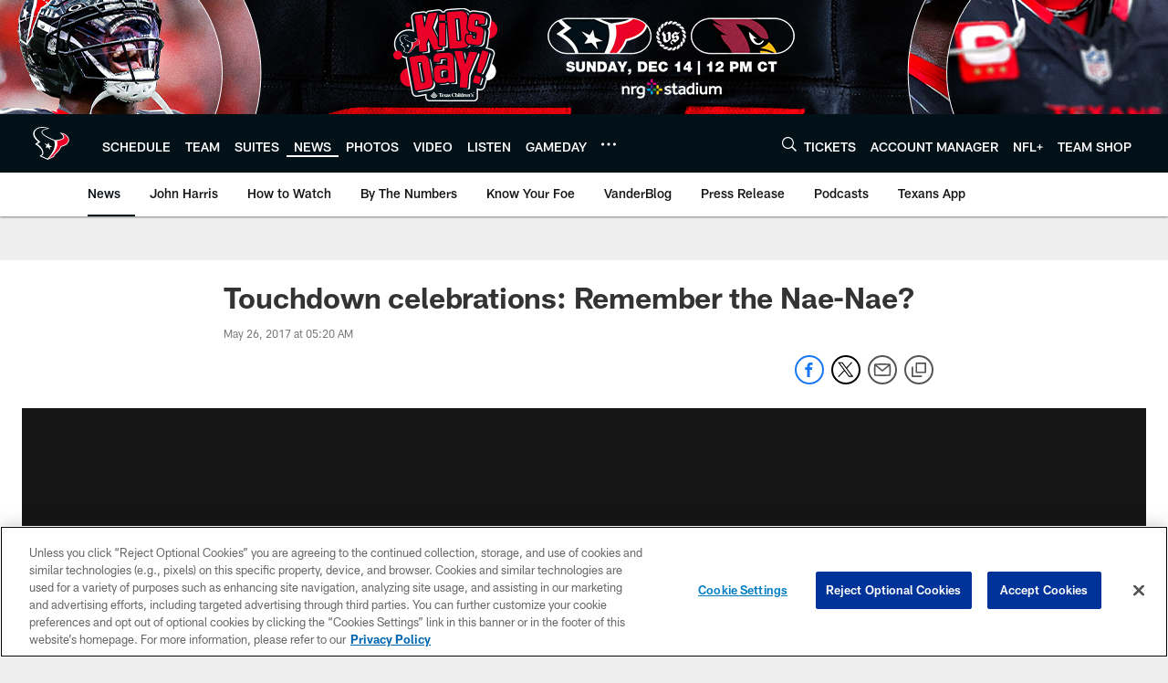

--- FILE ---
content_type: text/html; charset=utf-8
request_url: https://www.google.com/recaptcha/api2/aframe
body_size: 268
content:
<!DOCTYPE HTML><html><head><meta http-equiv="content-type" content="text/html; charset=UTF-8"></head><body><script nonce="iNPnEjrXMQV0jQYBujVeRg">/** Anti-fraud and anti-abuse applications only. See google.com/recaptcha */ try{var clients={'sodar':'https://pagead2.googlesyndication.com/pagead/sodar?'};window.addEventListener("message",function(a){try{if(a.source===window.parent){var b=JSON.parse(a.data);var c=clients[b['id']];if(c){var d=document.createElement('img');d.src=c+b['params']+'&rc='+(localStorage.getItem("rc::a")?sessionStorage.getItem("rc::b"):"");window.document.body.appendChild(d);sessionStorage.setItem("rc::e",parseInt(sessionStorage.getItem("rc::e")||0)+1);localStorage.setItem("rc::h",'1765536755649');}}}catch(b){}});window.parent.postMessage("_grecaptcha_ready", "*");}catch(b){}</script></body></html>

--- FILE ---
content_type: text/javascript; charset=utf-8
request_url: https://auth-id.houstontexans.com/accounts.webSdkBootstrap?apiKey=4_ziXn-UjSWKpxaaxI8MHTcw&pageURL=https%3A%2F%2Fwww.houstontexans.com%2Fnews%2Ftouchdown-celebrations-remember-the-nae-nae-18902613&sdk=js_latest&sdkBuild=18148&format=json
body_size: 427
content:
{
  "callId": "019b1230d1637d579106be24738ba4e6",
  "errorCode": 0,
  "apiVersion": 2,
  "statusCode": 200,
  "statusReason": "OK",
  "time": "2025-12-12T10:52:27.884Z",
  "hasGmid": "ver4"
}